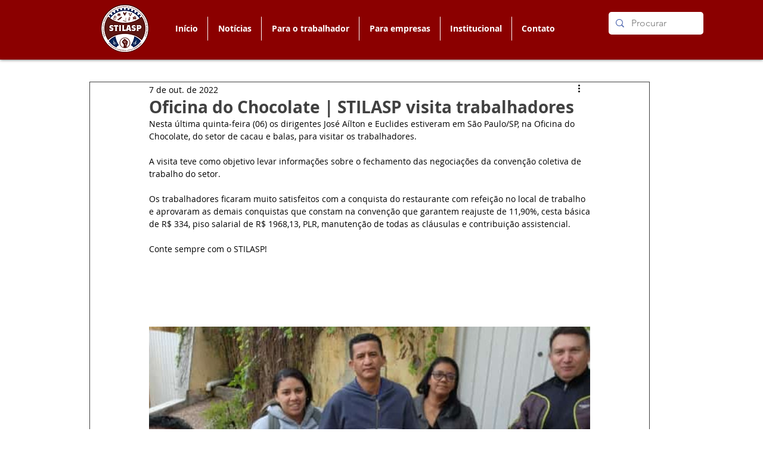

--- FILE ---
content_type: text/css; charset=utf-8
request_url: https://www.stilasp.org.br/_serverless/pro-gallery-css-v4-server/layoutCss?ver=2&id=5o5rj-not-scoped&items=3650_992_558%7C3738_992_558%7C3702_1000_563%7C3649_1600_900%7C3647_1600_900%7C3622_1600_900%7C3795_992_558%7C3587_1600_900%7C3399_1600_900%7C3691_992_558%7C3609_992_558&container=428_740_620_720&options=gallerySizeType:px%7CenableInfiniteScroll:true%7CtitlePlacement:SHOW_ON_HOVER%7CarrowsSize:23%7CthumbnailSize:120%7CgalleryLayout:3%7CisVertical:false%7CgallerySizePx:300%7CcubeType:fill%7CgalleryThumbnailsAlignment:bottom%7CthumbnailSpacings:2.5
body_size: -56
content:
#pro-gallery-5o5rj-not-scoped .pro-gallery-parent-container{ width: 740px !important; height: 620px !important; } #pro-gallery-5o5rj-not-scoped [data-hook="item-container"][data-idx="0"].gallery-item-container{opacity: 1 !important;display: block !important;transition: opacity .2s ease !important;top: 0px !important;left: 0px !important;right: auto !important;height: 493px !important;width: 740px !important;} #pro-gallery-5o5rj-not-scoped [data-hook="item-container"][data-idx="0"] .gallery-item-common-info-outer{height: 100% !important;} #pro-gallery-5o5rj-not-scoped [data-hook="item-container"][data-idx="0"] .gallery-item-common-info{height: 100% !important;width: 100% !important;} #pro-gallery-5o5rj-not-scoped [data-hook="item-container"][data-idx="0"] .gallery-item-wrapper{width: 740px !important;height: 493px !important;margin: 0 !important;} #pro-gallery-5o5rj-not-scoped [data-hook="item-container"][data-idx="0"] .gallery-item-content{width: 740px !important;height: 493px !important;margin: 0px 0px !important;opacity: 1 !important;} #pro-gallery-5o5rj-not-scoped [data-hook="item-container"][data-idx="0"] .gallery-item-hover{width: 740px !important;height: 493px !important;opacity: 1 !important;} #pro-gallery-5o5rj-not-scoped [data-hook="item-container"][data-idx="0"] .item-hover-flex-container{width: 740px !important;height: 493px !important;margin: 0px 0px !important;opacity: 1 !important;} #pro-gallery-5o5rj-not-scoped [data-hook="item-container"][data-idx="0"] .gallery-item-wrapper img{width: 100% !important;height: 100% !important;opacity: 1 !important;} #pro-gallery-5o5rj-not-scoped [data-hook="item-container"][data-idx="1"].gallery-item-container{opacity: 1 !important;display: block !important;transition: opacity .2s ease !important;top: 0px !important;left: 740px !important;right: auto !important;height: 493px !important;width: 740px !important;} #pro-gallery-5o5rj-not-scoped [data-hook="item-container"][data-idx="1"] .gallery-item-common-info-outer{height: 100% !important;} #pro-gallery-5o5rj-not-scoped [data-hook="item-container"][data-idx="1"] .gallery-item-common-info{height: 100% !important;width: 100% !important;} #pro-gallery-5o5rj-not-scoped [data-hook="item-container"][data-idx="1"] .gallery-item-wrapper{width: 740px !important;height: 493px !important;margin: 0 !important;} #pro-gallery-5o5rj-not-scoped [data-hook="item-container"][data-idx="1"] .gallery-item-content{width: 740px !important;height: 493px !important;margin: 0px 0px !important;opacity: 1 !important;} #pro-gallery-5o5rj-not-scoped [data-hook="item-container"][data-idx="1"] .gallery-item-hover{width: 740px !important;height: 493px !important;opacity: 1 !important;} #pro-gallery-5o5rj-not-scoped [data-hook="item-container"][data-idx="1"] .item-hover-flex-container{width: 740px !important;height: 493px !important;margin: 0px 0px !important;opacity: 1 !important;} #pro-gallery-5o5rj-not-scoped [data-hook="item-container"][data-idx="1"] .gallery-item-wrapper img{width: 100% !important;height: 100% !important;opacity: 1 !important;} #pro-gallery-5o5rj-not-scoped [data-hook="item-container"][data-idx="2"].gallery-item-container{opacity: 1 !important;display: block !important;transition: opacity .2s ease !important;top: 0px !important;left: 1480px !important;right: auto !important;height: 493px !important;width: 740px !important;} #pro-gallery-5o5rj-not-scoped [data-hook="item-container"][data-idx="2"] .gallery-item-common-info-outer{height: 100% !important;} #pro-gallery-5o5rj-not-scoped [data-hook="item-container"][data-idx="2"] .gallery-item-common-info{height: 100% !important;width: 100% !important;} #pro-gallery-5o5rj-not-scoped [data-hook="item-container"][data-idx="2"] .gallery-item-wrapper{width: 740px !important;height: 493px !important;margin: 0 !important;} #pro-gallery-5o5rj-not-scoped [data-hook="item-container"][data-idx="2"] .gallery-item-content{width: 740px !important;height: 493px !important;margin: 0px 0px !important;opacity: 1 !important;} #pro-gallery-5o5rj-not-scoped [data-hook="item-container"][data-idx="2"] .gallery-item-hover{width: 740px !important;height: 493px !important;opacity: 1 !important;} #pro-gallery-5o5rj-not-scoped [data-hook="item-container"][data-idx="2"] .item-hover-flex-container{width: 740px !important;height: 493px !important;margin: 0px 0px !important;opacity: 1 !important;} #pro-gallery-5o5rj-not-scoped [data-hook="item-container"][data-idx="2"] .gallery-item-wrapper img{width: 100% !important;height: 100% !important;opacity: 1 !important;} #pro-gallery-5o5rj-not-scoped [data-hook="item-container"][data-idx="3"]{display: none !important;} #pro-gallery-5o5rj-not-scoped [data-hook="item-container"][data-idx="4"]{display: none !important;} #pro-gallery-5o5rj-not-scoped [data-hook="item-container"][data-idx="5"]{display: none !important;} #pro-gallery-5o5rj-not-scoped [data-hook="item-container"][data-idx="6"]{display: none !important;} #pro-gallery-5o5rj-not-scoped [data-hook="item-container"][data-idx="7"]{display: none !important;} #pro-gallery-5o5rj-not-scoped [data-hook="item-container"][data-idx="8"]{display: none !important;} #pro-gallery-5o5rj-not-scoped [data-hook="item-container"][data-idx="9"]{display: none !important;} #pro-gallery-5o5rj-not-scoped [data-hook="item-container"][data-idx="10"]{display: none !important;} #pro-gallery-5o5rj-not-scoped .pro-gallery-prerender{height:620px !important;}#pro-gallery-5o5rj-not-scoped {height:620px !important; width:740px !important;}#pro-gallery-5o5rj-not-scoped .pro-gallery-margin-container {height:620px !important;}#pro-gallery-5o5rj-not-scoped .one-row:not(.thumbnails-gallery) {height:492.5px !important; width:740px !important;}#pro-gallery-5o5rj-not-scoped .one-row:not(.thumbnails-gallery) .gallery-horizontal-scroll {height:492.5px !important;}#pro-gallery-5o5rj-not-scoped .pro-gallery-parent-container:not(.gallery-slideshow) [data-hook=group-view] .item-link-wrapper::before {height:492.5px !important; width:740px !important;}#pro-gallery-5o5rj-not-scoped .pro-gallery-parent-container {height:620px !important; width:740px !important;}